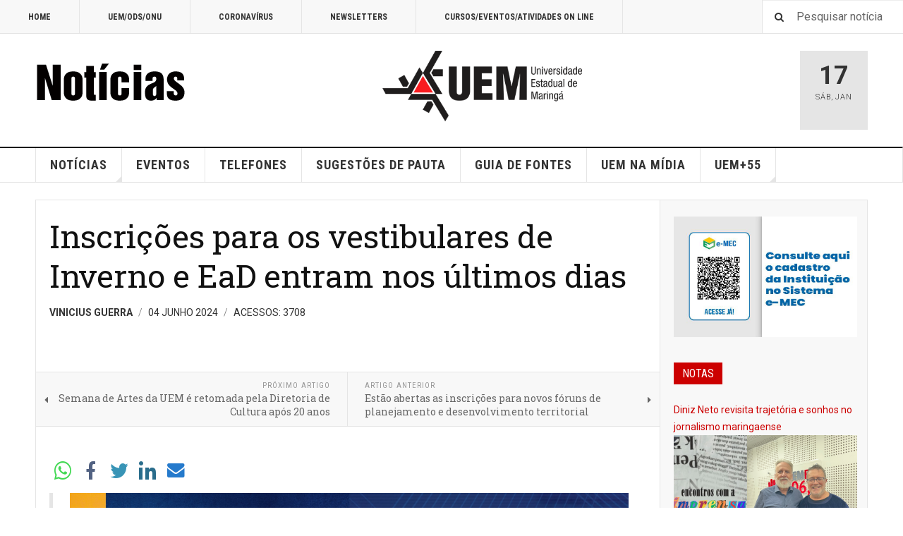

--- FILE ---
content_type: text/html; charset=utf-8
request_url: https://noticias.uem.br/index.php?option=com_content&view=article&id=29103:inscricoes-para-os-vestibulares-de-inverno-e-ead-entram-nos-ultimos-dias&catid=986&Itemid=211
body_size: 43938
content:

<!DOCTYPE html>
<html lang="pt-br" dir="ltr"
	  class='layout-magazine com_content view-article itemid-211 j31 mm-hover '>

<head>
	<meta http-equiv="content-type" content="text/html; charset=utf-8" />
	<meta name="keywords" content="Universidade, Estadual, Maringá, Vestibular, PAS, CVU, Processo Seletivo, Graduação, Medicina, Engenharia, Arquitetura, Direito, Pesquisa, Ensino, Extensão" />
	<meta name="generator" content="Joomla! - Open Source Content Management" />
	<title>Inscrições para os vestibulares de Inverno e EaD entram nos últimos dias</title>
	<link href="/templates/ja_teline_v/favicon.ico" rel="shortcut icon" type="image/vnd.microsoft.icon" />
	<link href="https://noticias.uem.br/index.php?option=com_search&amp;view=article&amp;id=29103:inscricoes-para-os-vestibulares-de-inverno-e-ead-entram-nos-ultimos-dias&amp;catid=986&amp;Itemid=211&amp;format=opensearch" rel="search" title="Pesquisa Assessoria de Comunicação Social" type="application/opensearchdescription+xml" />
	<link href="/templates/ja_teline_v/css/bootstrap.css" rel="stylesheet" type="text/css" />
	<link href="https://noticias.uem.br/media/plg_social2s/css/behavior/s2sdefault.css" rel="stylesheet" type="text/css" />
	<link href="https://noticias.uem.br/media/plg_social2s/css/styles/icon_colour.css" rel="stylesheet" type="text/css" />
	<link href="https://noticias.uem.br/media/plg_social2s/css/s2sfont.min.css" rel="stylesheet" type="text/css" />
	<link href="/templates/system/css/system.css" rel="stylesheet" type="text/css" />
	<link href="/templates/ja_teline_v/css/template.css" rel="stylesheet" type="text/css" />
	<link href="/templates/ja_teline_v/css/megamenu.css" rel="stylesheet" type="text/css" />
	<link href="/templates/ja_teline_v/css/off-canvas.css" rel="stylesheet" type="text/css" />
	<link href="/templates/ja_teline_v/fonts/font-awesome/css/font-awesome.min.css" rel="stylesheet" type="text/css" />
	<link href="/templates/ja_teline_v/css/custom.css" rel="stylesheet" type="text/css" />
	<link href="/templates/ja_teline_v/css/home.css" rel="stylesheet" type="text/css" />
	<link href="/modules/mod_jasidenews/asset/style.css" rel="stylesheet" type="text/css" />
	<script type="application/json" class="joomla-script-options new">{"csrf.token":"03a3130928fd628aaeede81982e4ada4","system.paths":{"root":"","base":""}}</script>
	<script src="/media/jui/js/jquery.min.js?888ab199b1bef89cc440de5a44e5aa76" type="text/javascript"></script>
	<script src="/media/jui/js/jquery-noconflict.js?888ab199b1bef89cc440de5a44e5aa76" type="text/javascript"></script>
	<script src="/media/jui/js/jquery-migrate.min.js?888ab199b1bef89cc440de5a44e5aa76" type="text/javascript"></script>
	<script src="/plugins/system/t3/base-bs3/bootstrap/js/bootstrap.js" type="text/javascript"></script>
	<script src="/plugins/system/t3/base-bs3/js/jquery.tap.min.js" type="text/javascript"></script>
	<script src="/plugins/system/t3/base-bs3/js/off-canvas.js" type="text/javascript"></script>
	<script src="/plugins/system/t3/base-bs3/js/script.js" type="text/javascript"></script>
	<script src="/plugins/system/t3/base-bs3/js/menu.js" type="text/javascript"></script>
	<script src="/plugins/system/t3/base-bs3/js/jquery.ckie.js" type="text/javascript"></script>
	<script src="/templates/ja_teline_v/js/script.js" type="text/javascript"></script>
	<script src="/media/system/js/mootools-core.js?888ab199b1bef89cc440de5a44e5aa76" type="text/javascript"></script>
	<script src="/media/system/js/core.js?888ab199b1bef89cc440de5a44e5aa76" type="text/javascript"></script>
	<script src="/media/system/js/mootools-more.js?888ab199b1bef89cc440de5a44e5aa76" type="text/javascript"></script>
	<script src="/modules/mod_jasidenews/asset/script.js" type="text/javascript"></script>
	<script type="text/javascript">
var s2s_mobile = '';
                (function(d){
                  var f = d.getElementsByTagName('SCRIPT')[0], p = d.createElement('SCRIPT');
                  p.type = 'text/javascript';
                  p.async = false;
                  p.defer = true;
                  p.src = 'https://noticias.uem.br/media/plg_social2s/js/social2s.min.js';
                  f.parentNode.insertBefore(p, f);
                }(document));
            var insert = '0';var insert_position = '0';var insert_element = '';var s2s_checkCookie = '0';var s2s_lang_1tag = 'pt_BR';var s2s_lang_2tag = 'pt';var s2s_lang_direction = 'lang_directon_right';var s2s_load_scripts_onload = '2';var s2s_context = 'com_content.article';var s2s_debug = '0';var s2s_version = '4.3.45';var s2s_art_mobile_min = '978';var s2s_k2_remove_social = '0';var s2s_sha = '';var s2s_cta_active = '0';var s2s_cta_default = 'twitter';var twitter_b_count_hide = '1';var twitter_b_count = '0';var facebook_count_hide = '1';var facebook_like_count = '0';var facebook_share_count = '0';var facebook_total_count = '0';var pinterest_count_hide = '1';var pinterest_count = '0';var linkedin_count_hide = '1';var linkedin_count = '0';var gplus_b_count_hide = '1';var gplus_b_count = '0';var tumblr_count = '0';var tumblr_count_hide = '0';var vk_b_count_hide = '1';var vk_b_count = '0';var php_full_link = 'https%3A%2F%2Fnoticias.uem.br%2Findex.php%3Foption%3Dcom_content%26amp%3Bview%3Darticle%26amp%3Bid%3D29103%3Ainscricoes-para-os-vestibulares-de-inverno-e-ead-entram-nos-ultimos-dias%26amp%3Bcatid%3D986%26amp%3BItemid%3D211';var php_title = 'Inscri%C3%A7%C3%B5es%20para%20os%20vestibulares%20de%20Inverno%20e%20EaD%20entram%20nos%20%C3%BAltimos%20dias';var s2s_mobile = '';var insert = '0';var insert_position = '0';var insert_element = '';var s2s_checkCookie = '0';var s2s_lang_1tag = 'pt_BR';var s2s_lang_2tag = 'pt';var s2s_lang_direction = 'lang_directon_right';var s2s_load_scripts_onload = '2';var s2s_context = 'com_content.article';var s2s_debug = '0';var s2s_version = '4.3.45';var s2s_art_mobile_min = '978';var s2s_k2_remove_social = '0';var s2s_sha = '';var s2s_cta_active = '0';var s2s_cta_default = 'twitter';var twitter_b_count_hide = '1';var twitter_b_count = '0';var facebook_count_hide = '1';var facebook_like_count = '0';var facebook_share_count = '0';var facebook_total_count = '0';var pinterest_count_hide = '1';var pinterest_count = '0';var linkedin_count_hide = '1';var linkedin_count = '0';var gplus_b_count_hide = '1';var gplus_b_count = '0';var tumblr_count = '0';var tumblr_count_hide = '0';var vk_b_count_hide = '1';var vk_b_count = '0';var php_full_link = 'https%3A%2F%2Fnoticias.uem.br%2Findex.php%3Foption%3Dcom_content%26amp%3Bview%3Darticle%26amp%3Bid%3D29103%3Ainscricoes-para-os-vestibulares-de-inverno-e-ead-entram-nos-ultimos-dias%26amp%3Bcatid%3D986%26amp%3BItemid%3D211';var php_title = 'Inscri%C3%A7%C3%B5es%20para%20os%20vestibulares%20de%20Inverno%20e%20EaD%20entram%20nos%20%C3%BAltimos%20dias';
	var ja_base_uri = "";

	</script>
	<meta property="og:title" content="Inscrições para os vestibulares de Inverno e EaD entram nos últimos dias"><meta property="og:description" content="Cursos de graduação da UEM ofertam mais de 1.800 vagas; período de inscrições vai até esta quarta-feira (5)..."><meta property="og:site_name" content="Assessoria de Comunicação Social" /><meta property="og:url"  content="https://noticias.uem.br/index.php?option=com_content&view=article&id=29103:inscricoes-para-os-vestibulares-de-inverno-e-ead-entram-nos-ultimos-dias&catid=986&Itemid=211" /><meta property="og:type"  content="website" /><meta property="fb:app_id" content="514279921989553" />
	<meta property="og:type" content="article" />
	<meta property="og:image" content="https://noticias.uem.br/images/2024/imagem_vest.png" />
	<meta property="og:logo" content="http://www.noticias.uem.br/images/asc-thumb.jpg" />

	
<!-- META FOR IOS & HANDHELD -->
	<meta name="viewport" content="width=device-width, initial-scale=1.0, maximum-scale=1.0, user-scalable=no"/>
	<style type="text/stylesheet">
		@-webkit-viewport   { width: device-width; }
		@-moz-viewport      { width: device-width; }
		@-ms-viewport       { width: device-width; }
		@-o-viewport        { width: device-width; }
		@viewport           { width: device-width; }
	</style>
	<script type="text/javascript">
		//<![CDATA[
		if (navigator.userAgent.match(/IEMobile\/10\.0/)) {
			var msViewportStyle = document.createElement("style");
			msViewportStyle.appendChild(
				document.createTextNode("@-ms-viewport{width:auto!important}")
			);
			document.getElementsByTagName("head")[0].appendChild(msViewportStyle);
		}
		//]]>
	</script>
<meta name="HandheldFriendly" content="true"/>
<meta name="apple-mobile-web-app-capable" content="YES"/>
<!-- //META FOR IOS & HANDHELD -->



<!-- GOOGLE FONTS -->
<link href='https://fonts.googleapis.com/css?family=Roboto:400,400italic,300,300italic,700,700italic' rel='stylesheet' type='text/css'>
<link href='https://fonts.googleapis.com/css?family=Roboto+Slab:400,300,700' rel='stylesheet' type='text/css'>
<link href='https://fonts.googleapis.com/css?family=Roboto+Condensed:700,400' rel='stylesheet' type='text/css'>
<!--//GOOGLE FONTS -->


<!-- Le HTML5 shim and media query for IE8 support -->
<!--[if lt IE 9]>
<script src="//html5shim.googlecode.com/svn/trunk/html5.js"></script>
<script type="text/javascript" src="/plugins/system/t3/base-bs3/js/respond.min.js"></script>
<![endif]-->

<!-- You can add Google Analytics here or use T3 Injection feature -->

	</head>

<body>

<div class="t3-wrapper"> <!-- Need this wrapper for off-canvas menu. Remove if you don't use of-canvas -->

  
	<!-- TOPBAR -->
	<div class="t3-topbar">

		<div class="top-left">
			<nav class="t3-topnav">
				<ul class="nav nav-pills nav-stacked menu">
<li class="item-209"><a href="http://www.noticias.uem.br/" class="">HOME </a></li><li class="item-210"><a href="/index.php?option=com_content&amp;view=category&amp;layout=blog&amp;id=986&amp;filter_tag[0]=2748&amp;Itemid=210" class="">UEM/ODS/ONU</a></li><li class="item-212"><a href="/index.php?option=com_content&amp;view=category&amp;layout=blog&amp;id=986&amp;filter_tag[0]=3352&amp;Itemid=212" class="">CORONAVÍRUS</a></li><li class="item-213"><a href="/index.php?option=com_content&amp;view=category&amp;id=441&amp;Itemid=213" class="">NEWSLETTERS</a></li><li class="item-218"><a href="http://www.cpr.uem.br/index.php/menu-eventos-e-cursos-on-line" class="">CURSOS/EVENTOS/ATIVIDADES ON LINE </a></li></ul>

			</nav>
		</div>

		<div class="top-right">
			<div class="module-search">
	<form action="/index.php?option=com_content&amp;view=category&amp;layout=blog&amp;id=986&amp;filter_tag[0]=2748&amp;Itemid=211" method="post" class="form-inline">
		<i class="fa fa-search"></i>
		<label for="mod-search-searchword" class="element-invisible">Pesquisar...</label> <input name="searchword" id="mod-search-searchword" maxlength="200"  class="form-control inputbox search-query" type="text" size="0" value="Pesquisar notícia"  onblur="if (this.value=='') this.value='Pesquisar notícia';" onfocus="if (this.value=='Pesquisar notícia') this.value='';" />		<input type="hidden" name="task" value="search" />
		<input type="hidden" name="option" value="com_search" />
		<input type="hidden" name="Itemid" value="211" />

	</form>

</div>

		</div>

	</div>

		<!-- //TOP BAR -->


	
<!-- HEADER -->
<header id="t3-header" class="t3-header">
	<div class="container">
		<div class="row">

			<div class="col-md-5 header-left">

				<!-- OFF CANVAS TOGGLE -->
				
<button class="btn btn-default off-canvas-toggle" type="button" data-pos="left" data-nav="#t3-off-canvas" data-effect="off-canvas-effect-4">
  <i class="fa fa-bars"></i>
</button>

<div id="t3-off-canvas" class="t3-off-canvas">

  <div class="t3-off-canvas-header">
    <h2 class="t3-off-canvas-header-title">Sidebar</h2>
    <button type="button" class="close" data-dismiss="modal" aria-hidden="true">&times;</button>
  </div>

  <div class="t3-off-canvas-body">
    <div class="t3-module module " id="Mod226"><div class="module-inner"><div class="module-ct"><ul class="nav nav-pills nav-stacked menu">
<li class="item-157"><a href="/index.php?option=com_content&amp;view=featured&amp;Itemid=157" class="">NOTÍCIAS</a></li><li class="item-221"><a href="/index.php?option=com_content&amp;view=category&amp;layout=blog&amp;id=3&amp;Itemid=221" class="">Notícias da PEC</a></li><li class="item-220"><a href="/index.php?option=com_content&amp;view=category&amp;layout=blog&amp;id=987&amp;Itemid=220" class="">NOTAS</a></li><li class="item-158"><a href="/index.php?option=com_joomgallery&amp;view=gallery&amp;Itemid=158" class="">FOTOS</a></li><li class="item-159"><a href="http://www.noticias.uem.br/cpr/index.php" class="" target="_blank" rel="noopener noreferrer">EVENTOS </a></li><li class="item-169"><a href="http://www.cpr.uem.br/lista" class="" target="_blank" rel="noopener noreferrer">TELEFONES </a></li><li class="item-170"><a href="http://www.cpr.uem.br/index.php/logotipos" class="" target="_blank" rel="noopener noreferrer">LOGOTIPOS </a></li><li class="item-186"><a href="http://www.cpr.uem.br/index.php/guiadefontes" class="" target="_blank" rel="noopener noreferrer">GUIA DE FONTES </a></li><li class="item-215"><a href="/index.php?option=com_content&amp;view=category&amp;id=441&amp;Itemid=215" class="">Newsletters</a></li><li class="item-211 current active"><a href="/index.php?option=com_content&amp;view=category&amp;layout=blog&amp;id=986&amp;filter_tag[0]=2748&amp;Itemid=211" class="">UEM/ODS/ONU</a></li><li class="item-214"><a href="/index.php?option=com_content&amp;view=category&amp;layout=blog&amp;id=986&amp;filter_tag[0]=3352&amp;Itemid=214" class="">CORONAVÍRUS</a></li><li class="item-203"><a href="http://www.noticias.uem.br/nossauem" class="">#NOSSAUEM </a></li></ul>
</div></div></div>
  </div>

</div>

				<!-- // OFF CANVAS TOGGLE -->

				<!-- LOGO -->
				<div class="logo">
					<div class="logo-image">
						<a href="/" title="Assessoria de Comunicação Social">
															<img class="logo-img" src="/images/banners/novo-2025-logo-noticias-2025.png" alt="Assessoria de Comunicação Social" />
																					<span>Assessoria de Comunicação Social</span>
						</a>
						<small class="site-slogan"></small>
					</div>
				</div>
				<!-- //LOGO -->

			</div>

			<!-- HEADER RIGHT -->
			<div class="col-md-7 header-right">
				<div class="header-right-inner t3-d-flex">

					<div class="col t3-flex-1 trending ">
						

<div class="custom"  >
	<p><a href="http://www.uem.br"><img src="/images/2024/uem-modelo-03.png" alt="uem modelo 03" width="283" height="100" /></a></p></div>

					</div>

					<div class="col calendar">
												<div class="col-inner">
						  <span class="number date">17</span>
						  <div class="text">
						    <span class="day">Sáb</span>, <span class="month">Jan</span>
						  </div>
						</div>
					</div>

					
				</div>
			</div>
			<!-- // HEADER RIGHT -->

		</div>
	</div>
</header>
<!-- // HEADER -->


  
<!-- MAIN NAVIGATION -->
<nav id="t3-mainnav" class="wrap navbar navbar-default t3-mainnav">
	<div class="container">

		<!-- Brand and toggle get grouped for better mobile display -->
		<div class="navbar-header">
					</div>

		
		<div class="t3-navbar navbar-collapse collapse">
			<div  class="t3-megamenu"  data-responsive="true">
<ul itemscope itemtype="http://www.schema.org/SiteNavigationElement" class="nav navbar-nav level0">
<li itemprop='name' class="dropdown mega" data-id="101" data-level="1">
<a itemprop='url' class=" dropdown-toggle"  href="/index.php?option=com_content&amp;view=featured&amp;Itemid=101"   data-target="#" data-toggle="dropdown">NOTÍCIAS <em class="caret"></em></a>

<div class="nav-child dropdown-menu mega-dropdown-menu"  ><div class="mega-dropdown-inner">
<div class="row">
<div class="col-xs-12 mega-col-nav" data-width="12"><div class="mega-inner">
<ul itemscope itemtype="http://www.schema.org/SiteNavigationElement" class="mega-nav level1">
<li itemprop='name'  data-id="208" data-level="2">
<a itemprop='url' class=""  href="/index.php?option=com_content&amp;view=category&amp;layout=blog&amp;id=987&amp;Itemid=208"   data-target="#">NOTAS </a>

</li>
</ul>
</div></div>
</div>
</div></div>
</li>
<li itemprop='name'  data-id="150" data-level="1">
<a itemprop='url' class=""  href="http://www.cpr.uem.br" target="_blank"   data-target="#">EVENTOS</a>

</li>
<li itemprop='name'  data-id="136" data-level="1">
<a itemprop='url' class=""  href="http://www.cpr.uem.br/lista" target="_blank"   data-target="#">TELEFONES</a>

</li>
<li itemprop='name'  data-id="179" data-level="1">
<a itemprop='url' class=""  href="/index.php?option=com_rsform&amp;view=rsform&amp;formId=3&amp;Itemid=179"   data-target="#">SUGESTÕES DE PAUTA </a>

</li>
<li itemprop='name'  data-id="185" data-level="1">
<a itemprop='url' class=""  href="http://www.cpr.uem.br/index.php/guiadefontes" target="_blank"   data-target="#">GUIA DE FONTES</a>

</li>
<li itemprop='name'  data-id="201" data-level="1">
<a itemprop='url' class=""  href="http://www.noticias.uem.br/uemnamidia" target="_blank"   data-target="#">UEM NA MÍDIA</a>

</li>
<li itemprop='name' class="dropdown mega" data-id="202" data-level="1">
<a itemprop='url' class=" dropdown-toggle"  href="###" target="_blank"   data-target="#" data-toggle="dropdown">UEM+55<em class="caret"></em></a>

<div class="nav-child dropdown-menu mega-dropdown-menu"  ><div class="mega-dropdown-inner">
<div class="row">
<div class="col-xs-12 mega-col-nav" data-width="12"><div class="mega-inner">
<ul itemscope itemtype="http://www.schema.org/SiteNavigationElement" class="mega-nav level1">
<li itemprop='name'  data-id="229" data-level="2">
<a itemprop='url' class=""  href="http://www.cpr.uem.br/ambiental"   data-target="#">UEM+ SUSTENTABILIDADE</a>

</li>
<li itemprop='name'  data-id="168" data-level="2">
<a itemprop='url' class=""  href="http://www.cpr.uem.br/international"   data-target="#">UEM+ INTERNACIONAL</a>

</li>
<li itemprop='name'  data-id="230" data-level="2">
<a itemprop='url' class=""  href="http://www.cpr.uem.br/index.php/parcerias"   data-target="#">UEM+ PARCERIAS</a>

</li>
</ul>
</div></div>
</div>
</div></div>
</li>
</ul>
</div>

		</div>

	</div>
</nav>

<script>
	(function ($){
		var maps = [];
		$(maps).each (function (){
			$('li[data-id="' + this['id'] + '"]').addClass (this['class']);
		});
	})(jQuery);
</script>
<!-- //MAIN NAVIGATION -->


  


	
<div class="main">

	
  <div id="t3-mainbody" class="container t3-mainbody mainbody-magazine">
  
  	<div class="row flex-equal-height">

			<!-- MAIN CONTENT -->
			<div id="t3-content" class="col t3-content col-md-9">
								
	
	<div class="item-row row-main">
		<div class="article-main">
            <article class="article" itemscope itemtype="http://schema.org/Article">
	<meta itemscope itemprop="mainEntityOfPage"  itemType="https://schema.org/WebPage" itemid="https://google.com/article"/>
	<meta itemprop="inLanguage" content="pt-BR" />
	<meta itemprop="url" content="/index.php?option=com_content&amp;view=article&amp;id=29103:inscricoes-para-os-vestibulares-de-inverno-e-ead-entram-nos-ultimos-dias&amp;catid=986&amp;Itemid=211" />
			
<header class="article-header clearfix">
	<h1 class="article-title" itemprop="headline">
					<a href="/index.php?option=com_content&amp;view=article&amp;id=29103:inscricoes-para-os-vestibulares-de-inverno-e-ead-entram-nos-ultimos-dias&amp;catid=986:pgina-central&amp;Itemid=211" itemprop="url" title="Inscrições para os vestibulares de Inverno e EaD entram nos últimos dias">
				Inscrições para os vestibulares de Inverno e EaD entram nos últimos dias</a>
			</h1>

			
		</header>
				<aside class="article-aside article-aside-full">
							<dl class="article-info muted">

		
			<dt class="article-info-term">
													Detalhes							</dt>
      <dd class="hidden"></dd>
							
<dd class="createdby hasTooltip" itemprop="author" title="Escrito por ">
			<span itemprop="name">Vinicius Guerra</span>
	  <span style="display: none;" itemprop="publisher" itemscope itemtype="https://schema.org/Organization">
  <span itemprop="logo" itemscope itemtype="https://schema.org/ImageObject">
    <img src="https://noticias.uem.br//templates/ja_teline_v/images/logo.png" alt="logo" itemprop="url" />
    <meta itemprop="width" content="auto" />
    <meta itemprop="height" content="auto" />
  </span>
  <meta itemprop="name" content="Vinicius Guerra">
  </span>
</dd>
			
			
										<dd class="published hasTooltip" title="Publicado: ">
				<i class="icon-calendar"></i>
				<time datetime="2024-06-04T16:08:13-03:00">
					04 Junho 2024          <meta  itemprop="datePublished" content="2024-06-04T16:08:13-03:00" />
          <meta  itemprop="dateModified" content="2024-06-04T16:08:13-03:00" />
				</time>
			</dd>			
			
					
					
			
										<dd class="hits">
					<i class="fa fa-eye"></i>
					<meta itemprop="interactionCount" content="UserPageVisits:3708" />
					Acessos: 3708			</dd>						</dl>
			
					</aside>
	
	<section class="article-intro-media">
		
		
			</section>

	<section class="row article-navigation top">
		<ul class="pager pagenav">

  	<li class="previous">
  	<a href="/index.php?option=com_content&amp;view=article&amp;id=29104:semana-de-artes-da-uem-e-retomada-pela-diretoria-de-cultura-apos-20-anos&amp;catid=986&amp;Itemid=211" rel="prev">
      <i class="fa fa-caret-left"></i>
      <span>Próximo Artigo</span>
      <strong>Semana de Artes da UEM é retomada pela Diretoria de Cultura após 20 anos</strong>
    </a>
	</li>
  
  	<li class="next">
  	<a href="/index.php?option=com_content&amp;view=article&amp;id=29102:estao-abertas-as-inscricoes-para-novos-foruns-de-planejamento-e-desenvolvimento-territorial&amp;catid=986&amp;Itemid=211" rel="next">
      <i class="fa fa-caret-right"></i>
      <span>Artigo Anterior</span>
      <strong>Estão abertas as inscrições para novos fóruns de planejamento e desenvolvimento territorial</strong>
    </a>
	</li>
    
</ul>
	</section>

	<section class="article-full">

		
		<div class="article-content-main">

				<div class="s2s_supra_contenedor lang_directon_right s2sdefault  align_left  s2s_balloon_bottom " ><input name="social2s_url" type="hidden" class="social2s_url" value="https://noticias.uem.br/index.php?option=com_content&amp;view=article&amp;id=29103:inscricoes-para-os-vestibulares-de-inverno-e-ead-entram-nos-ultimos-dias&amp;catid=986&amp;Itemid=211" /><div class="s2s_contenedor  s2s_no_text  s2s-btn-group"><div class="s2s_wapp s2s_btn s2s-btn-default  " >
			
			<a class="s2s_icon"><i class="s2sfo fo-whatsapp"></i>  </a>
				<div class="globo s2s_globo_closed s2s_wapp_iframe">
					<div class="s2s_flecha"></div>
				

				<a class="s2s_a_btn wapp_link" 
					href="whatsapp://send?text=https%3A%2F%2Fnoticias.uem.br%2Findex.php%3Foption%3Dcom_content%26amp%3Bview%3Darticle%26amp%3Bid%3D29103%3Ainscricoes-para-os-vestibulares-de-inverno-e-ead-entram-nos-ultimos-dias%26amp%3Bcatid%3D986%26amp%3BItemid%3D211" 
					data-text="Inscrições para os vestibulares de Inverno e EaD entram nos últimos dias" 
					data-action="share/whatsapp/share"
					data-href="https%3A%2F%2Fnoticias.uem.br%2Findex.php%3Foption%3Dcom_content%26amp%3Bview%3Darticle%26amp%3Bid%3D29103%3Ainscricoes-para-os-vestibulares-de-inverno-e-ead-entram-nos-ultimos-dias%26amp%3Bcatid%3D986%26amp%3BItemid%3D211"
				>
					<i class="s2sfo fo-whatsapp" aria-hidden="true"></i>
					<span class="s2s_text_int">share with Whatsapp</span>
				</a>

				</div>
			</div><div class="s2s_facebook s2s_btn s2s-btn-default " >
			<a class="s2s_icon"><i class="s2sfo fo-facebook"></i>   </a>
				<div class="globo s2s_globo_closed s2s_facebook_iframe">
					<div class="s2s_flecha"></div><div class="fb-share-button"
						data-layout="button_count" 
						data-href="https://noticias.uem.br/index.php?option=com_content&amp;view=article&amp;id=29103:inscricoes-para-os-vestibulares-de-inverno-e-ead-entram-nos-ultimos-dias&amp;catid=986&amp;Itemid=211" 
						data-size="small" 
					>
						<a target="_blank" href="https://noticias.uem.br/index.php?option=com_content&amp;view=article&amp;id=29103:inscricoes-para-os-vestibulares-de-inverno-e-ead-entram-nos-ultimos-dias&amp;catid=986&amp;Itemid=211" class="fb-xfbml-parse-ignore">Share</a>
					</div></div>
			</div><div class="s2s_twitter s2s_twitter_own s2s_btn s2s-btn-default ">
			<a class="s2s_icon"><i class="s2sfo fo-twitter"></i>   </a>
			<div class="globo s2s_globo_closed s2s_twitter_iframe">
				<div class="s2s_flecha"></div><div class="s2s_div_btn_twitter"><a class="s2s_a_btn s2s_btn_twitter" target="_blank" rel="noopener noreferrer" href="https://twitter.com/intent/tweet?text=Inscri%C3%A7%C3%B5es%20para%20os%20vestibulares%20de%20Inverno%20e%20EaD%20entram%20nos%20%C3%BAltimos%20dias&url=https://noticias.uem.br/index.php?option=com_content%26view=article%26id=29103:inscricoes-para-os-vestibulares-de-inverno-e-ead-entram-nos-ultimos-dias%26catid=986%26Itemid=211">
						<i class="s2sfo fo-twitter"></i> <span>Tweetar</span></a></div></div>
		</div><div class="s2s_linkedin s2s_btn s2s-btn-default " ><a class="s2s_icon"><i class="s2sfo fo-linkedin"></i>   </a><div class="globo s2s_globo_closed s2s_linkedin_iframe">
						<div class="s2s_flecha"></div>
						
						<script type="IN/Share"  data-url="https://noticias.uem.br/index.php?option=com_content&amp;view=article&amp;id=29103:inscricoes-para-os-vestibulares-de-inverno-e-ead-entram-nos-ultimos-dias&amp;catid=986&amp;Itemid=211"></script><a 
			target="_blank" 
			href="https://www.linkedin.com/shareArticle?url=https://noticias.uem.br/index.php?option=com_content&amp;view=article&amp;id=29103:inscricoes-para-os-vestibulares-de-inverno-e-ead-entram-nos-ultimos-dias&amp;catid=986&amp;Itemid=211" 
			class="btn s2s_linkedin_fallback s2s_hide">
			<i class="s2sfo fo-linkedin"></i>Share</a></div></div><div class="s2s_email s2s_btn s2s-btn-default " >
			
			<a class="s2s_icon"><i class="s2sfo fo-email"></i>  </a>
				<div class="globo s2s_globo_closed s2s_email_iframe">
					<div class="s2s_flecha"></div>
				

				<a class="s2s_a_btn email_link" 
					href="mailto:?Subject=Inscrições para os vestibulares de Inverno e EaD entram nos últimos dias&body=https%3A%2F%2Fnoticias.uem.br%2Findex.php%3Foption%3Dcom_content%26amp%3Bview%3Darticle%26amp%3Bid%3D29103%3Ainscricoes-para-os-vestibulares-de-inverno-e-ead-entram-nos-ultimos-dias%26amp%3Bcatid%3D986%26amp%3BItemid%3D211"
				><i class="s2sfo fo-email" aria-hidden="true"></i><span class="s2s_text_int">Send by email<span></a>

				</div>
			</div></div></div>
					<blockquote class="article-intro" itemprop="description">
				<p dir="ltr"><img src="/images/2024/imagem_vest.png" alt="imagem vest" width="1200" height="800" /></p>
<p dir="ltr">Cursos de graduação da UEM ofertam mais de 1.800 vagas; período de inscrições vai até esta quarta-feira (5)</p>
			</blockquote>
		
			<section class="article-content" itemprop="articleBody">
								
<p dir="ltr">Candidatos de todo o Brasil têm até esta quarta-feira (5) para se inscrever no Vestibular de Inverno e no Vestibular EaD 2024 da Universidade Estadual de Maringá (UEM). São ofertadas mais de 1.800 vagas para quase 80 cursos de graduação, com provas marcadas para o dia 14 de julho.</p>
<p dir="ltr">As inscrições para ambos os concursos são realizadas exclusivamente pela internet, por meio do <a href="https://www.vestibular.uem.br/" target="_blank" rel="noopener">site da Comissão do Vestibular Unificado (CVU)</a> ou do aplicativo App Vestibular UEM. O pagamento da taxa de inscrição deve ser efetuado até sexta-feira (7), exceto para candidatos isentos.</p>
<p dir="ltr">O Vestibular de Inverno 2024 oferece 1.108 vagas em mais de 70 cursos presenciais, desenvolvidos em seis câmpus diferentes da UEM. Já o Vestibular EaD disponibiliza 755 vagas para as graduações em Ciências Biológicas, Física, História, Letras Português/Inglês e Pedagogia, distribuídas nos 21 polos EaD da instituição. Em todos os cursos, há reservas de vagas para cotas sociais, para negros ou para Pessoas com Deficiência (PcD).</p>
<p dir="ltr">Os candidatos aprovados no Vestibular EaD poderão ingressar neste ano, enquanto os aprovados no Vestibular de Inverno começam seus cursos em 2025.</p>
<p dir="ltr">Para os vestibulares de 2024, continuam valendo as mudanças promovidas pela CVU no ano passado. A principal delas foi a eliminação da prova de conhecimentos específicos, para que cada candidato possa se inscrever em até três opções de cursos diferentes - os cursos escolhidos não precisam ser de uma mesma área. Desde os últimos concursos, a novidade tem impactado positivamente no aproveitamento das vagas oferecidas - no Vestibular de Verão 2023, por exemplo, 94,8% das vagas foram preenchidas.</p>
<p dir="ltr">Outras alterações dizem respeito à pontuação da prova. A redação passou a valer 120 pontos, e alguns itens que zeravam a redação foram retirados. Além disso, o candidato que não pontuar nas questões objetivas, ainda assim, terá seu texto avaliado. A desclassificação automática só ocorrerá em caso de falta ou nota zero na redação.</p>
<p dir="ltr">Mais informações podem ser obtidas no <a href="https://www.vestibular.uem.br/" target="_blank" rel="noopener">site da CVU</a> e nos editais de abertura do <a href="https://www.vestibular.uem.br/manuais/edital_52.pdf" target="_blank" rel="noopener">Vestibular de Inverno 2024</a> e do <a href="https://www.vestibular.uem.br/manuais/edital_53.pdf" target="_blank" rel="noopener">Vestibular EaD 2024</a>. Em caso de dúvidas, é possível entrar em contato com a CVU/UEM pelo WhatsApp (44) 3011-5700 ou pelo e-mail vestibular@uem.br.</p>				
										<div class="tags">
																	<span class="tag-6 tag-list0" itemprop="keywords">
					<a href="/index.php?option=com_tags&amp;view=tag&amp;id=6-vestibular" class="label label-info">
						Vestibular					</a>
				</span>
																				<span class="tag-533 tag-list1" itemprop="keywords">
					<a href="/index.php?option=com_tags&amp;view=tag&amp;id=533-cvu" class="label label-info">
						CVU					</a>
				</span>
																				<span class="tag-919 tag-list2" itemprop="keywords">
					<a href="/index.php?option=com_tags&amp;view=tag&amp;id=919-graduaacao" class="label label-info">
						Graduação					</a>
				</span>
																				<span class="tag-1144 tag-list3" itemprop="keywords">
					<a href="/index.php?option=com_tags&amp;view=tag&amp;id=1144-inscricoes-abertas" class="label label-info">
						Inscrições abertas					</a>
				</span>
																				<span class="tag-6907 tag-list4" itemprop="keywords">
					<a href="/index.php?option=com_tags&amp;view=tag&amp;id=6907-vestibular-de-inverno-2024" class="label label-info">
						Vestibular de Inverno 2024					</a>
				</span>
																				<span class="tag-6908 tag-list5" itemprop="keywords">
					<a href="/index.php?option=com_tags&amp;view=tag&amp;id=6908-vestibular-ead-2024" class="label label-info">
						Vestibular EaD 2024					</a>
				</span>
						</div>
							</section>

				

		
		
		</div>
	</section>

	<section class="row article-navigation bottom">
		<ul class="pager pagenav">

  	<li class="previous">
  	<a href="/index.php?option=com_content&amp;view=article&amp;id=29104:semana-de-artes-da-uem-e-retomada-pela-diretoria-de-cultura-apos-20-anos&amp;catid=986&amp;Itemid=211" rel="prev">
      <i class="fa fa-caret-left"></i>
      <span>Próximo Artigo</span>
      <strong>Semana de Artes da UEM é retomada pela Diretoria de Cultura após 20 anos</strong>
    </a>
	</li>
  
  	<li class="next">
  	<a href="/index.php?option=com_content&amp;view=article&amp;id=29102:estao-abertas-as-inscricoes-para-novos-foruns-de-planejamento-e-desenvolvimento-territorial&amp;catid=986&amp;Itemid=211" rel="next">
      <i class="fa fa-caret-right"></i>
      <span>Artigo Anterior</span>
      <strong>Estão abertas as inscrições para novos fóruns de planejamento e desenvolvimento territorial</strong>
    </a>
	</li>
    
</ul>
	</section>

</article>

												</div>
	</div>

			<div class="item-row row-bottom">
					</div>
	

			</div>
			<!-- //MAIN CONTENT -->

						<!-- SIDEBAR RIGHT -->
			<div class="col t3-sidebar t3-sidebar-right col-md-3 ">
				<div class="t3-module module " id="Mod247"><div class="module-inner"><div class="module-ct">

<div class="custom"  >
	<p><a href="https://emec.mec.gov.br/emec/consulta-cadastro/detalhamento/d96957f455f6405d14c6542552b0f6eb/NTc=" target="_blank" rel="noopener"><img src="/images/2022/banner-mec-fixo-portaria-879-2022.png" alt="banner mec fixo portaria 879 2022" width="260" /></a></p></div>
</div></div></div><div class="t3-module module " id="Mod249"><div class="module-inner"><div class="module-ct">

<div class="custom"  >
	<h3 class="module-title"><a style="color: white;" href="/index.php?option=com_content&amp;view=category&amp;layout=blog&amp;id=987&amp;Itemid=208"> NOTAS </a></h3></div>
</div></div></div><div class="t3-module module " id="Mod237"><div class="module-inner"><div class="module-ct"><div class="ja-sidenews-list clearfix">
			<div class="ja-slidenews-item">

			<a class="ja-title" href="/index.php?option=com_content&amp;view=article&amp;id=31074:diniz-neto-revisita-trajetoria-e-sonhos-no-jornalismo-maringaense&amp;catid=987:notas&amp;Itemid=220">Diniz Neto revisita trajetória e sonhos no jornalismo maringaense</a>

		    		  	<img src="/images/resized/41e4be4ff311d40cfbad25f1b3ddc7d2_image1_site_site_site_260_180.png"  align="left"  alt="Diniz Neto revisita trajetória e sonhos no jornalismo maringaense" title="Diniz Neto revisita trajetória e sonhos no jornalismo maringaense" />		  		  		  		  
		</div>
  		<div class="ja-slidenews-item">

			<a class="ja-title" href="/index.php?option=com_content&amp;view=article&amp;id=31054:a-uem-fm-juliane-guzzoni-relembra-carreira-e-desafios-no-jornalismo&amp;catid=987:notas&amp;Itemid=220">À UEM FM, Juliane Guzzoni relembra carreira e desafios no jornalismo</a>

		    		  	<img src="/images/resized/41e4be4ff311d40cfbad25f1b3ddc7d2_7.1_-_Encontros_com_a_Imprensa_11_260_180.png"  align="left"  alt="À UEM FM, Juliane Guzzoni relembra carreira e desafios no jornalismo" title="À UEM FM, Juliane Guzzoni relembra carreira e desafios no jornalismo" />		  		  		  		  
		</div>
  		<div class="ja-slidenews-item">

			<a class="ja-title" href="/index.php?option=com_content&amp;view=article&amp;id=31053:eduardo-xavier-fala-sobre-carreira-jornalismo-saude-mental-e-superacao&amp;catid=987:notas&amp;Itemid=220">Eduardo Xavier fala sobre carreira, jornalismo, saúde mental e superação</a>

		    		  	<img src="/images/resized/41e4be4ff311d40cfbad25f1b3ddc7d2_31.12_-_Encontros_com_a_Imprensa_8_260_180.png"  align="left"  alt="Eduardo Xavier fala sobre carreira, jornalismo, saúde mental e superação" title="Eduardo Xavier fala sobre carreira, jornalismo, saúde mental e superação" />		  		  		  		  
		</div>
  		<div class="ja-slidenews-item">

			<a class="ja-title" href="/index.php?option=com_content&amp;view=article&amp;id=31052:a-uem-fm-valdete-da-graca-relembra-carreira-e-desafios-no-jornalismo&amp;catid=987:notas&amp;Itemid=220">À UEM FM, Valdete da Graça relembra carreira e desafios no jornalismo</a>

		    		  	<img src="/images/resized/41e4be4ff311d40cfbad25f1b3ddc7d2_24.12_-_Encontros_com_a_Imprensa_9_260_180.png"  align="left"  alt="À UEM FM, Valdete da Graça relembra carreira e desafios no jornalismo" title="À UEM FM, Valdete da Graça relembra carreira e desafios no jornalismo" />		  		  		  		  
		</div>
  		<div class="ja-slidenews-item">

			<a class="ja-title" href="/index.php?option=com_content&amp;view=article&amp;id=31039:antonio-roberto-de-paula-revisita-memoria-e-carreira-no-jornalismo&amp;catid=987:notas&amp;Itemid=220">Antônio Roberto de Paula revisita memória e carreira no jornalismo</a>

		    		  	<img src="/images/resized/41e4be4ff311d40cfbad25f1b3ddc7d2_Template_-_Encontros_com_a_Imprensa_6_260_180.png"  align="left"  alt="Antônio Roberto de Paula revisita memória e carreira no jornalismo" title="Antônio Roberto de Paula revisita memória e carreira no jornalismo" />		  		  		  		  
		</div>
  </div></div></div></div><div class="t3-module module " id="Mod238"><div class="module-inner"><div class="module-ct">

<div class="custom"  >
	<p><a href="/index.php?option=com_content&amp;view=category&amp;layout=blog&amp;id=987&amp;Itemid=208">Ver + notas</a></p></div>
</div></div></div>
			</div>
			<!-- //SIDEBAR RIGHT -->
			
			</div>

  </div> 

	

</div>


	
<!-- FOOTER -->
<footer id="t3-footer" class="wrap t3-footer">
  <div class="container">

  <section class="t3-footer-links">
    <div class="row">

      <div class="col-md-4">
        <!-- LOGO -->
        <div class="logo">
          <div class="logo-image">
            <a href="/" title="Assessoria de Comunicação Social">
                              <img class="logo-img" src="/images/uem-patrimonio-do-parana.png" alt="Assessoria de Comunicação Social" />
                            <span>Assessoria de Comunicação Social</span>
            </a>
            <small class="site-slogan"></small>
          </div>
        </div>
        <!-- //LOGO -->

        <!-- NEWSLETTER -->
        <div class="acy-email-footer">
            
        </div>
        <!-- //NEWSLETTER -->
      </div>

      <div class="col-md-8">
      	      	<!-- FOOT NAVIGATION -->
      			<!-- SPOTLIGHT -->
	<div class="t3-spotlight t3-footnav  row">
					<div class=" col-lg-3 col-md-3  col-sm-3 hidden-sm   col-xs-6 hidden-xs ">
								<div class="t3-module module " id="Mod183"><div class="module-inner"><h3 class="module-title "><span>DENUNCIE</span></h3><div class="module-ct">

<div class="custom"  >
	<ul class="footer-ul">
<li class=""><i class="link-branco"></i> <a class="link-branco" href="http://www.transparencia.pr.gov.br/pte/denuncie" target="_blank" rel="noopener">Denuncie Corrupção</a></li>
<li class=""><i class="link-branco"></i> <a class="link-branco" href="https://www.uem.br/assedio">UEM sem Assédio</a></li>
<li class=""><i class="link-branco"></i> <a class="link-branco" href="http://www.transparencia.pr.gov.br/pte/fale-com-o-ouvidor" target="_blank" rel="noopener">Ouvidoria</a></li>
<li class=""><i class="link-branco"></i> <a class="link-branco" href="https://www.npd.uem.br/transparencia/" target="_blank" rel="noopener">Transparência UEM</a></li>
<li class=""><i class="link-branco"></i> <a class="link-branco" href="https://www.transparencia.pr.gov.br/pte/orgao=UEM" target="_blank" rel="noopener">Transparência Governo</a></li>
</ul></div>
</div></div></div>
							</div>
					<div class=" col-lg-3 col-md-3  col-sm-4 hidden-sm   col-xs-6 hidden-xs ">
								<div class="t3-module module " id="Mod228"><div class="module-inner"><h3 class="module-title "><span>ENSINO</span></h3><div class="module-ct">

<div class="custom"  >
	<ul class="footer-ul">
<li class=""><a class="link-branco" href="https://cpr.uem.br/international/index.php/br/ensino/graduacao" target="_blank" rel="noopener">Graduação</a></li>
<li class=""><a class="link-branco" href="https://cpr.uem.br/international/index.php/br/ensino/pos-graduacao" target="_blank" rel="noopener">Pós-Graduação</a></li>
<li class=""><a class="link-branco" href="https://cpr.uem.br/international/index.php/br/ensino/ensino-a-distancia" target="_blank" rel="noopener">Cursos EaD</a></li>
<li class=""><a class="link-branco" href="https://cvu.uem.br/" target="_blank" rel="noopener">Vestibular</a></li>
<li class=""><a class="link-branco" href="https://daa.uem.br/" target="_blank" rel="noopener">Formas de ingresso</a></li>
</ul></div>
</div></div></div><div class="t3-module module " id="Mod184"><div class="module-inner"><h3 class="module-title "><span>Outros links</span></h3><div class="module-ct">

<div class="custom"  >
	<ul class="footer-ul">
<li class=""><i class="fa-solid fa-map-location-dot"></i> <a class="link-branco" href="https://www.uem.br/mapas/mapas-da-uem">Mapas da UEM</a></li>
<li class=""><a class="link-branco" href="http://www.cpr.uem.br/index.php/lista-telefonica-online" target="_blank" rel="noopener">Telefones</a></li>
</ul></div>
</div></div></div>
							</div>
					<div class=" col-lg-3 col-md-3  col-sm-6 hidden-sm   col-xs-6 hidden-xs ">
								<div class="t3-module module " id="Mod185"><div class="module-inner"><h3 class="module-title "><span>COMPLEXO DE SAÚDE</span></h3><div class="module-ct">

<div class="custom"  >
	<ul class="footer-ul">
<li class=""><a class="link-branco" href="http://www.hum.uem.br/" target="_blank" rel="noopener">Hospital Universitário</a></li>
<li class=""><a class="link-branco" href="https://www.hum.uem.br/hemocentro" target="_blank" rel="noopener">Hemocentro - UEM</a></li>
<li class=""><a class="link-branco" href="https://dod.uem.br/" target="_blank" rel="noopener">Clínica Odontológica</a></li>
<li class=""><a class="link-branco" href="https://lepac.uem.br/" target="_blank" rel="noopener">Laboratório - LEPAC</a></li>
<li class=""><a class="link-branco" href="http://www.upa.uem.br/" target="_blank" rel="noopener">Unidade de Psicologia Aplicada</a></li>
<li class=""><a class="link-branco" href="http://www.dmv.uem.br/" target="_blank" rel="noopener">Hospital Veterinário</a></li>
</ul></div>
</div></div></div>
							</div>
					<div class=" col-lg-3 col-md-3 col-sm-12 col-xs-12">
								<div class="t3-module module " id="Mod113"><div class="module-inner"><h3 class="module-title "><span>COMUNICAÇÃO</span></h3><div class="module-ct">

<div class="custom"  >
	<ul class="footer-ul">
<li class=""><a class="link-branco" href="http://www.asc.uem.br/" target="_blank" rel="noopener">Assessoria da Imprensa</a></li>
<li class=""><i class="link-branco"></i> <a class="link-branco" href="https://www.youtube.com/channel/UCUyEcfB5r_JXuEk40Ipb5BQ/" target="_blank" rel="noopener">Rádio UEMFM</a></li>
<li class=""><i class="link-branco"></i> <a class="link-branco" href="https://www.youtube.com/channel/UCEjwjo3Zbdfua9i03_66HUg" target="_blank" rel="noopener">TVUEM Web</a></li>
<li class=""><i class="link-branco"></i> <a class="link-branco" href="https://www.instagram.com/oficialuem/" target="_blank" rel="noopener">Instagram</a></li>
<li class=""><i class="link-branco"></i> <a class="link-branco" href="https://www.facebook.com/oficialuem/" target="_blank" rel="noopener">Facebook</a></li>
<li class=""><i class="link-branco"></i> <a class="link-branco" href="https://www.linkedin.com/school/oficialuem" target="_blank" rel="noopener">Linkedin</a></li>
<li class=""><i class="link-branco"></i> <a class="link-branco" href="https://www.tiktok.com/@oficialuem" target="_blank" rel="noopener">TikTok</a></li>
<li class=""><i class="link-branco"></i> <a class="link-branco" href="https://x.com/oficialUEM" target="_blank" rel="noopener">X</a></li>
</ul></div>
</div></div></div>
							</div>
			</div>
<!-- SPOTLIGHT -->
      	<!-- //FOOT NAVIGATION -->
      	          <div class="footer-banner">
              
          </div>
      </div>

    </div>
  </section>

  <section class="t3-copyright">
    <div class="row">
  		<div class="col-md-12 copyright ">
            

<div class="custom"  >
	<p style="text-align: center;">Universidade Estadual de Maringá - Assessoria de Comunicação Social<br />Av. Colombo, 5.790 - Bloco Q-03 • Telefone: (44) 3011-4206 - CEP 87020-900 - Maringá - Paraná<br />Horário de atendimento: das 7h40 às 11h40 | das 13h30 às 17h30 | de segunda a sexta-feira.</p></div>

  		</div> 
  		  	</div>
  </section>

  </div>
</footer>
<!-- //FOOTER -->


</div>


</body>
</html>